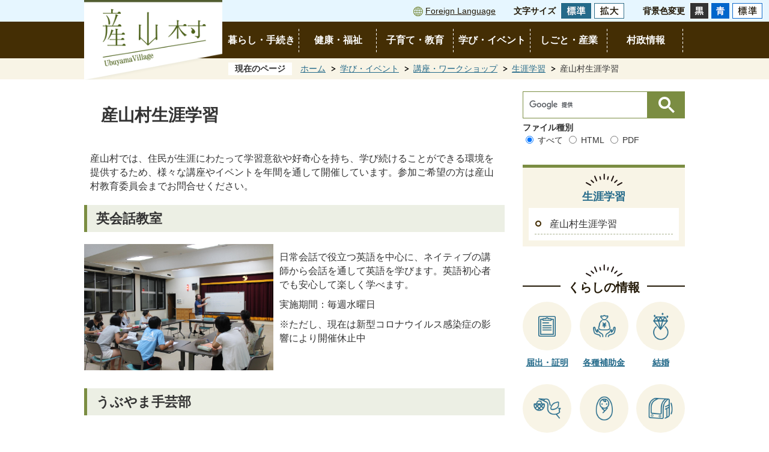

--- FILE ---
content_type: text/html
request_url: https://www.ubuyama-v.jp/manabi_event/koza_workshop/syougaikyouiku/1209.html
body_size: 47094
content:
<!DOCTYPE HTML>
<html lang="ja">
<head>
  <meta charset="utf-8">
                                                                                              

        <meta name="keywords" content="">
<meta name="description" content="">    <meta property="og:title" content="産山村生涯学習|産山村">
<meta property="og:type" content="article">
<meta property="og:url" content="https://www.ubuyama-v.jp/manabi_event/koza_workshop/syougaikyouiku/1209.html">
  <meta property="og:image" content="http://www.ubuyama-v.jp/material/images/group/1/Englishlesson.JPG" />
  <meta property="og:description" content="              産山村では、住民が生涯にわたって学習意欲や好奇心を持ち、学び続けることができる環境を提供するため、様々な講座やイベントを年間を通して開催しています。参加ご希望の方は産山村教育委員会までお問合せください。            " />  <meta name="viewport" content="width=750, user-scalable=yes">      <meta name="nsls:timestamp" content="Fri, 24 Feb 2023 01:43:44 GMT">            <title>産山村生涯学習／産山村</title>                          <link rel="canonical" href="https://www.ubuyama-v.jp/soshikikarasagasu/kyoikuiinkai/communitylearning/754.html">        
                            <link rel="icon" href="//www.ubuyama-v.jp/favicon.ico">
        <link rel="apple-touch-icon" href="//www.ubuyama-v.jp/theme/base/img_common/smartphone.png">
                                                  <link href="//www.ubuyama-v.jp/theme/base/css/sub.css" rel="stylesheet" type="text/css" class="sp-style">              

                      
            
                                                        <script src="//www.ubuyama-v.jp/theme/base/js/jquery.js"></script>
                              <script src="//www.ubuyama-v.jp/theme/base/js/jquery_cookie.js"></script>
                              <script src="//www.ubuyama-v.jp/theme/base/js/jquery-ui.min.js"></script>
                              <script src="//www.ubuyama-v.jp/theme/base/js/common_lib.js"></script>
                              <script src="//www.ubuyama-v.jp/theme/base/js/jquery.easing.1.3.js"></script>
                              <script src="//www.ubuyama-v.jp/theme/base/js/jquery.bxslider.js"></script>
                              <script src="//www.ubuyama-v.jp/theme/base/js/jquery_dropmenu.js"></script>
                                                          <script src="//www.ubuyama-v.jp/theme/base/js/common.js"></script>
<script src="//www.ubuyama-v.jp/theme/base/js/mutual_switching/mutual_switching.js"></script>
                                              <script src='//www.google.com/jsapi'></script>
                                          <script src="//www.ubuyama-v.jp/theme/base/js/sub.js"></script>
                          

              
                  
  <!--[if lt IE 9]>
  <script src="//www.ubuyama-v.jp/theme/base/js/html5shiv-printshiv.min.js"></script>
  <script src="//www.ubuyama-v.jp/theme/base/js/css3-mediaqueries.js"></script>
  <![endif]-->

  <script>
    var cms_api_token="eyJ0eXAiOiJKV1QiLCJhbGciOiJIUzI1NiJ9.eyJjdXN0b21lcl9jb2RlIjoiMjExMjY4Iiwic2VydmljZV9uYW1lIjoiU01BUlQgQ01TIn0.NVjOr0JOKRVlpPhXUUKnWKfuh1oQIdUwG4MzX4CEnos";
    var cms_api_domain="api4th.smart-lgov.jp";
    var cms_api_site="";
    var cms_app_version="";
    var cms_app_id="";
    var site_domain = "https://www.ubuyama-v.jp";
    var theme_name = "base";
    var cms_recruit_no = "0";
    var cms_recruit_history_no = "0";
    var cms_recruit_search_item = '[]';
    var is_smartphone = false;  </script>

  
  


</head>
<body>
            
              
                
  
  
  <p id="smartphone" class="jqs-go-to-sp" style="display: none;">
  <a href="https://www.ubuyama-v.jp/manabi_event/koza_workshop/syougaikyouiku/1209.html" class="jqs-go-to-sp">
    <span class="wrap">
      <span class="txt">スマートフォン版を表示</span>
      <span class="ico"></span>
    </span>
  </a>
</p>
  



  <div id="wrapper">
    <div id="wrapper-in">
      <div id="wrapper-in2">

        <div id="header-print">
          <header id="header" class="view-pc">

                          <p class="to-container"><a href="#container">本文へ</a></p>
<div class="header-subnav-area">
    <p id="header-logo-2nd">
    <a href="http://www.ubuyama-v.jp/index.html">
      <img src="//www.ubuyama-v.jp/theme/base/img_common/pc_header_logo.png" alt="産山村 Ubuyama Village">
    </a>
  </p>
    <div class="box">
    <ul class="list">
      <li lang="en"><a href="http://www.ubuyama-v.jp/foreignlanguage.html">Foreign Language</a></li>
    </ul>
    <dl class="header-size">
      <dt class="title"><span>文字サイズ</span></dt>
      <dd class="item">
        <button class="scsize normal">
          <img src="//www.ubuyama-v.jp/theme/base/img_common/headersize_normal_on.png" alt="標準（初期状態）" class="normal-on">
          <img src="//www.ubuyama-v.jp/theme/base/img_common/headersize_normal_off.png" alt="標準に戻す" class="normal-off hide">
        </button>
      </dd>
      <dd class="item2">
        <button class="scsize up">
          <img src="//www.ubuyama-v.jp/theme/base/img_common/headersize_big_off.png" alt="拡大する" class="big-off">
          <img src="//www.ubuyama-v.jp/theme/base/img_common/headersize_big_on.png" alt="拡大（最大状態）" class="big-on hide">
        </button>
      </dd>
    </dl>
    <dl class="header-color">
      <dt class="title"><span>背景色変更</span></dt>
      <dd class="item">
        <a href="#" class="sccolor" data-bgcolor="color_black">
          <img src="//www.ubuyama-v.jp/theme/base/img_common/headercolor_black.png" alt="背景色を黒色にする">
        </a>
      </dd>
      <dd class="item2">
        <a href="#" class="sccolor" data-bgcolor="color_blue">
          <img src="//www.ubuyama-v.jp/theme/base/img_common/headercolor_blue.png" alt="背景色を青色にする">
        </a>
      </dd>
      <dd class="item3">
        <a href="#" class="sccolor" data-bgcolor="color_normal">
          <img src="//www.ubuyama-v.jp/theme/base/img_common/headercolor_normal.png" alt="背景色を元に戻す">
        </a>
      </dd>
    </dl>
  </div>
</div>            
            <nav id="sub-header-nav" class="g-nav">

                              <script>
$(function() {
  $('.headerNaviDynBlock').each(function() {
    var block = $(this);
    var list = block.find('.headerNaviDynList');
    block.css('display', 'none');

    var url = block.attr('url');
    if (!url) {
      url = block.attr('data-url');
      if (!url) {
        return;
      }
    }

    $.getJSON(url, function(json) {
      var templateOrig = block.find('.headerNaviPageTemplate');
      if (templateOrig.length == 0) {
        return;
      }
      var template = templateOrig.clone().removeClass('headerNaviPageTemplate').addClass('pageEntity').css('display', '');
      block.find('.pageEntity').remove();
      var count = 0;
      for (var j=0; j<json.length; j++) {
        var item = json[j];
        if (item.is_category_index && item.child_pages_count == 0) {
          continue;
        }
        var entity = template.clone();
        entity.find('.pageLink').attr('href', item.url).text(item.page_name);
        entity.find('.pageDescription').text(item.description);
        list.append(entity);
        count++;
      }
      if (count > 0) {
        block.css('display', '');
      }
      templateOrig.remove();
    });
  });
});
</script>

<div class="in">
  <ul class="list">
    <li class="nav nav1">
      <a href="http://www.ubuyama-v.jp/kurashi_tetsuzuki/index.html">暮らし・手続き</a>
            <div class="headerNaviDynBlock" data-url="//www.ubuyama-v.jp/kurashi_tetsuzuki/index.tree.json">
        <div class="dropmenu">
          <div class="dropmenu-in">
            <ul class="list2 headerNaviDynList">
              <li class="headerNaviPageTemplate"><a class="pageLink"></a></li>
            </ul>
          </div>
        </div>
      </div>
          </li>
    <li class="nav nav2">
      <a href="http://www.ubuyama-v.jp/kenko_fukushi/index.html">健康・福祉</a>
            <div class="headerNaviDynBlock" data-url="//www.ubuyama-v.jp/kenko_fukushi/index.tree.json">
        <div class="dropmenu">
          <div class="dropmenu-in">
            <ul class="list2 headerNaviDynList">
              <li class="headerNaviPageTemplate"><a class="pageLink"></a></li>
            </ul>
          </div>
        </div>
      </div>
          </li>
    <li class="nav nav3">
      <a href="http://www.ubuyama-v.jp/kosodate_kyoiku/index.html">子育て・教育</a>
            <div class="headerNaviDynBlock" data-url="//www.ubuyama-v.jp/kosodate_kyoiku/index.tree.json">
        <div class="dropmenu">
          <div class="dropmenu-in">
            <ul class="list2 headerNaviDynList">
              <li class="headerNaviPageTemplate"><a class="pageLink"></a></li>
            </ul>
          </div>
        </div>
      </div>
          </li>
    <li class="nav nav4">
      <a href="http://www.ubuyama-v.jp/manabi_event/index.html">学び・イベント</a>
            <div class="headerNaviDynBlock" data-url="//www.ubuyama-v.jp/manabi_event/index.tree.json">
        <div class="dropmenu">
          <div class="dropmenu-in">
            <ul class="list2 headerNaviDynList">
              <li class="headerNaviPageTemplate"><a class="pageLink"></a></li>
            </ul>
          </div>
        </div>
      </div>
          </li>
    <li class="nav nav5">
      <a href="http://www.ubuyama-v.jp/shigoto_sangyo/index.html">しごと・産業</a>
            <div class="headerNaviDynBlock" data-url="//www.ubuyama-v.jp/shigoto_sangyo/index.tree.json">
        <div class="dropmenu">
          <div class="dropmenu-in">
            <ul class="list2 headerNaviDynList">
              <li class="headerNaviPageTemplate"><a class="pageLink"></a></li>
            </ul>
          </div>
        </div>
      </div>
          </li>
    <li class="nav nav6">
      <a href="http://www.ubuyama-v.jp/sonseijoho/index.html">村政情報</a>
            <div class="headerNaviDynBlock" data-url="//www.ubuyama-v.jp/sonseijoho/index.tree.json">
        <div class="dropmenu">
          <div class="dropmenu-in">
            <ul class="list2 headerNaviDynList">
              <li class="headerNaviPageTemplate"><a class="pageLink"></a></li>
            </ul>
          </div>
        </div>
      </div>
          </li>
  </ul>
</div>              
            </nav>

          </header>

                      <header id="sp-header" class="view-sp">
  <div class="box">
    <p id="sp-header-logo">
      <a href="http://www.ubuyama-v.jp/index.html">
        <img src="//www.ubuyama-v.jp/theme/base/img_common/sp_header_logo.png" alt="産山村 Ubuyama Village">
      </a>
    </p>
    <nav id="sp-header-nav">
      <div class="menu-btn-area">
        <ul class="menu-btn">
          <li class="menu-btn-menu">
            <a href="#">
              <img src="//www.ubuyama-v.jp/theme/base/img_common/menu_btn_menu.png" alt="メニューを開く">
            </a>
          </li>
        </ul>
      </div>
    </nav>
  </div>
  
              <div class="modal-menu-bg"></div>
<div class="modal-menu">
  <p class="menu-btn-close">
    <a href="#">
      <img src="//www.ubuyama-v.jp/theme/base/img_common/menu_btn_close.png" alt="メニューを閉じる">
    </a>
  </p>
  <div class="in">
    <div class="box">
      <h2 class="title">暮らし・手続き</h2>
              <div class="headerNaviDynBlock" data-url="//www.ubuyama-v.jp/kurashi_tetsuzuki/index.tree.json">
          <ul class="list headerNaviDynList">
            <li class="headerNaviPageTemplate"><a class="pageLink"></a></li>
          </ul>
        </div>
          </div>
    <div class="box">
      <h2 class="title">健康・福祉</h2>
              <div class="headerNaviDynBlock" data-url="//www.ubuyama-v.jp/kenko_fukushi/index.tree.json">
          <ul class="list headerNaviDynList">
            <li class="headerNaviPageTemplate"><a class="pageLink"></a></li>
          </ul>
        </div>
          </div>
    <div class="box">
      <h2 class="title">子育て・教育</h2>
              <div class="headerNaviDynBlock" data-url="//www.ubuyama-v.jp/kosodate_kyoiku/index.tree.json">
          <ul class="list headerNaviDynList">
            <li class="headerNaviPageTemplate"><a class="pageLink"></a></li>
          </ul>
        </div>
          </div>
    <div class="box">
      <h2 class="title">学び・イベント</h2>
              <div class="headerNaviDynBlock" data-url="//www.ubuyama-v.jp/manabi_event/index.tree.json">
          <ul class="list headerNaviDynList">
            <li class="headerNaviPageTemplate"><a class="pageLink"></a></li>
          </ul>
        </div>
          </div>
    <div class="box">
      <h2 class="title">仕事・産業</h2>
              <div class="headerNaviDynBlock" data-url="//www.ubuyama-v.jp/shigoto_sangyo/index.tree.json">
          <ul class="list headerNaviDynList">
            <li class="headerNaviPageTemplate"><a class="pageLink"></a></li>
          </ul>
        </div>
          </div>
    <div class="box">
      <h2 class="title">村政情報</h2>
              <div class="headerNaviDynBlock" data-url="//www.ubuyama-v.jp/sonseijoho/index.tree.json">
          <ul class="list headerNaviDynList">
            <li class="headerNaviPageTemplate"><a class="pageLink"></a></li>
          </ul>
        </div>
          </div>
    <div class="support-block">
      <ul class="support-list">
        <li class="header-size">
          <dl class="header-size-in">
            <dt class="header-size-title"><span>文字サイズ</span></dt>
            <dd class="header-size-item">
              <button class="scsize normal">
                <img src="//www.ubuyama-v.jp/theme/base/img_common/headersize_normal_on.png" alt="標準（初期状態）" class="normal-on">
                <img src="//www.ubuyama-v.jp/theme/base/img_common/headersize_normal_off.png" alt="標準に戻す" class="normal-off hide">
              </button>
            </dd>
            <dd class="header-size-item2">
              <button class="scsize up">
                <img src="//www.ubuyama-v.jp/theme/base/img_common/headersize_big_off.png" alt="拡大する" class="big-off">
                <img src="//www.ubuyama-v.jp/theme/base/img_common/headersize_big_on.png" alt="拡大（最大状態）" class="big-on hide">
              </button>
            </dd>
          </dl>
        </li>
        <li class="header-color">
          <dl class="header-color-in">
            <dt class="header-color-title"><span>背景色変更</span></dt>
            <dd class="header-color-item">
              <a href="#" class="sccolor" data-bgcolor="color_black">
                <img src="//www.ubuyama-v.jp/theme/base/img_common/headercolor_black.png" alt="背景色を黒色にする">
              </a>
            </dd>
            <dd class="header-color-item2">
              <a href="#" class="sccolor" data-bgcolor="color_blue">
                <img src="//www.ubuyama-v.jp/theme/base/img_common/headercolor_blue.png" alt="背景色を青色にする">
              </a>
            </dd>
            <dd class="header-color-item3">
              <a href="#" class="sccolor" data-bgcolor="color_normal">
                <img src="//www.ubuyama-v.jp/theme/base/img_common/headercolor_normal.png" alt="背景色を白色にする">
              </a>
            </dd>
          </dl>
        </li>
        <li class="header-language" lang="en">
          <a href="http://www.ubuyama-v.jp/foreignlanguage.html">
            <img src="//www.ubuyama-v.jp/theme/base/img_common/btn_language.png" alt="Foreign Language">
          </a>
        </li>
      </ul>
    </div>
    <p class="gotopc jqs-go-to-pc">
      <a href="https://www.ubuyama-v.jp/manabi_event/koza_workshop/syougaikyouiku/1209.html" class="jqs-go-to-pc">
        <img src="//www.ubuyama-v.jp/theme/base/img_common/btn_pcsite.png" alt="PCサイトを見る">
      </a>
    </p>
    <p class="modal-menu-close">
      <span><img src="//www.ubuyama-v.jp/theme/base/img_common/btn_close.png" alt="閉じる"></span>
    </p>
  </div>
</div>      
</header>          
        </div>

        <div class="pankuzu-wrapper">
          <dl id="pankuzu" class="clearfix view-pc">
            <dt class="title">現在のページ</dt>
            <dd class="in">
              

<ul class="list">
              <li><a href="http://www.ubuyama-v.jp/index.html">ホーム</a></li>
                  <li class="icon"><a href="http://www.ubuyama-v.jp/manabi_event/index.html">学び・イベント</a></li>
                  <li class="icon"><a href="http://www.ubuyama-v.jp/manabi_event/koza_workshop/index.html">講座・ワークショップ</a></li>
                  <li class="icon"><a href="https://www.ubuyama-v.jp/manabi_event/koza_workshop/syougaikyouiku/index.html">生涯学習</a></li>
            <li class="icon"><span>産山村生涯学習</span></li>
  </ul>
            </dd>
          </dl>
        </div>

        <section id="container">
          <div id="container-in" class="clearfix">

            <article id="contents" role="main">

                                
      <h1 class="title"><span class="bg"><span class="bg2">産山村生涯学習</span></span></h1>
                  
              <div id="social-update-area">
                                                                                                                                              </div>

              <div id="contents-in">      
        
        
                <div class="free-layout-area">
          <div>
            
            
            
            
            <div class="wysiwyg">
              <p>産山村では、住民が生涯にわたって学習意欲や好奇心を持ち、学び続けることができる環境を提供するため、様々な講座やイベントを年間を通して開催しています。参加ご希望の方は産山村教育委員会までお問合せください。</p>
            </div>
          
          
          
          
          

            
            
            
            
            <h2><span class="bg"><span class="bg2"><span class="bg3">英会話教室</span></span></span></h2>
          
          
          
          
          

            <div class="cmstag layout1 img-text" style="" id="ui-id-2">
                  <div class="image left-col" style="z-index: auto;"><img alt="産山村集落センターにて英会話を学ぶ住民たち" src="//www.ubuyama-v.jp/material/images/group/1/Englishlesson.JPG"></div>
                

                  <div class="textAreaHtml wysiwyg" style="z-index: auto;">
                    <p>日常会話で役立つ英語を中心に、ネイティブの講師から会話を通して英語を学びます。英語初心者でも安心して楽しく学べます。</p>

<p>実施期間：毎週水曜日</p>

<p>※ただし、現在は新型コロナウイルス感染症の影響により開催休止中<br />
<br />
&nbsp;</p>
                  </div>
                

                  <div class="staticHtml" style="clear: both">
                    <div class="errors"></div>
                  </div>
                
</div>
          

            
            
            
            
            <h2><span class="bg"><span class="bg2"><span class="bg3">うぶやま手芸部</span></span></span></h2>
          
          
          
          
          

            
            
            
            
            <div class="wysiwyg">
              <p><br />
毛糸やモール、端切れなど自宅にあったり手頃に買える素材を使い、手作りのニットやアクセサリーなどを製作します。また、クリスマスやバレンタインなど、季節のイベントに応じた作品も製作します。</p>

<p>実施期間：11月～2月 月2回</p>

<p>※ただし、現在は新型コロナウイルス感染症の影響により開催休止中<br />
&nbsp;</p>
            </div>
          
          
          
          
          

            <div class="cmstag layout3 col-area" style="">
                  <div class="image left-col" style="z-index: auto;"><img alt="集落センターにてクリスマスリースをつくるうぶやま手芸部のみなさん" src="//www.ubuyama-v.jp/material/images/group/1/handmade.JPG">
                    <p><br />
&nbsp;</p>
                  </div>
                

                  <div class="image right-col" style="z-index: auto;"><img alt="うぶやま手芸部が作成したクリスマスリース" src="//www.ubuyama-v.jp/material/images/group/1/xmasitems.JPG"></div>
                

                  <div class="staticHtml" style="clear: both">
                    <div class="errors"></div>
                  </div>
                
</div>
          

            
            
            
            
            <h2><span class="bg"><span class="bg2"><span class="bg3">映写会（やまんうらシネマ）</span></span></span></h2>
          
          
          
          
          

            
            
            
            
            <div class="wysiwyg">
              <p><br />
村内の地区公民館やグラウンドを活用し、大迫力の特大スクリーン（500インチ）や音響を使い、村民に向けて様々なジャンルの映画を上映しています。</p>

<p>実施期間：毎月1回程度</p>

<p>※ただし、現在は、新型コロナウイルス感染症状況等を鑑み、状況に応じて開催を企画<br />
<br />
&nbsp;</p>
            </div>
          
          
          
          
          

            
            
            
            
            <h3><span class="bg"><span class="bg2"><span class="bg3">これまでの上映映画</span></span></span></h3>
          
          
          
          
          

            
            
            
            
            <div class="wysiwyg">
              <p><br />
令和2年度<br />
<br />
<a href="https://paramount.jp/bumblebeemovie/" class="icon2">トランスフォーマー・バンブルビー</a><br />
ホームカミング<br />
<a href="http://life-is-fruity.com/" class="icon2">人生フルーツ</a><br />
<a href="http://www.peterrabbit-japan.com/" class="icon2">ピーターラビット</a><br />
<a href="https://kiroku-bito.com/tanedare/" class="icon2">タネは誰のものか</a><br />
&nbsp;</p>

<p>令和元年度<br />
<br />
アラジン新たなる冒険<br />
東京キッド<br />
<a href="http://okujirasama.com/" class="icon2">おクジラさま</a><br />
<a href="http://unitedpeople.jp/littleland/" class="icon2">ハッピーリトルアイランド</a><br />
忍たま乱太郎<br />
<a href="https://www.shochiku.co.jp/cinema/database/02815/" class="icon2">東京物語</a><br />
<a href="http://unitedpeople.jp/h/" class="icon2">デイビットとギリアン</a><br />
<a href="http://www.bokemasu.com/" class="icon2">ボケますから、よろしくお願いいたします</a><br />
<a href="http://www.beautiful-i.tv/" class="icon2">ビューティフルアイランズ</a><br />
<a href="https://bd-dvd.sonypictures.jp/spiderman-movie/" class="icon2">スパイダーマンホームカミング</a><br />
<a href="https://unitedpeople.jp/seed/about" class="icon2">SEED生命の糧</a><br />
&nbsp;</p>
            </div>
          
          
          
          
          

            <div class="cmstag layout3 col-area" style="">
                  <div class="image left-col" style="z-index: auto;"><img alt="集落センターでの映写会の様子" src="//www.ubuyama-v.jp/material/images/group/1/movie.JPG">
                    <p style="text-align: center;">集落センターでの映写会</p>
                  </div>
                

                  <div class="image right-col" style="z-index: auto;"><img alt="山鹿グラウンドでのドライブインシアターの様子" src="//www.ubuyama-v.jp/material/images/group/1/movie2.JPG">
                    <p style="text-align: center;">山鹿グラウンドでのドライブインシアター<br />
&nbsp;</p>
                  </div>
                

                  <div class="staticHtml" style="clear: both">
                    <div class="errors"></div>
                  </div>
                
</div>
          

            
            
            <h2><span class="bg"><span class="bg2"><span class="bg3">天文台案内</span></span></span></h2>
          
          
          

            <div class="cmstag layout2 img-text" style="">
                  <div class="image right-col" style="z-index: auto;"><img alt="ファームヴィレッジにあるうぶやま天文台" src="//www.ubuyama-v.jp/material/images/group/1/Observatory.jpg">
                    <p>&nbsp;</p>

<p>&nbsp;</p>
                  </div>
                

                  <div class="textAreaHtml wysiwyg" style="z-index: auto;">
                    <p><br />
うぶやま天文台にて、村天文台指導員による産山村の星空案内を行っています。<br />
&nbsp;</p>

<p>※詳細については<a href="https://www.ubuyama-v.jp/manabi_event/ubuyamatemmondai/954.html" class="icon2">うぶやま天文台ページ</a>を参照</p>
                  </div>
                

                  <div class="staticHtml" style="clear: both">
                    <div class="errors"></div>
                  </div>
                
</div>
          
</div>
        </div>
        
        


            
              
                                                                  <!-- 「お問い合わせ先」 -->
                                                        
      <div class="toiawase">
      <div class="toiawase-in">
        <h2 class="title"><span class="bg"><span class="bg2">この記事に関するお問い合わせ先</span></span></h2>
        <div class="in">
          <div class="name"><p>教育委員会<br>電話番号：0967-25-2214<br><a href="https://www.ubuyama-v.jp/cgi-bin/inquiry.php/1?page_no=1209">お問い合わせフォーム</a><br></p></div>
        </div>
      </div>
    </div>
                    
                     <!-- pdfダウンロード -->

                  
  


                  
                
              <!-- //#contents-in  -->
              </div>
            <!-- //#contents  -->
            </article>

                                                                                                        
              
                <nav id="side-nav">
        <div class="side-nav-search js-customSearch">
                                




                          
                
                  
                  
                                      <div class="gcse-searchbox-only" data-resultsurl="//www.ubuyama-v.jp/result.html" data-enableAutoComplete="true"></div>
  
                                  <dl data-id="type-list" class="type-list">
  <dt class="list-title">ファイル種別</dt>
  <dd>
    <input type="radio" name="type-item1" id="all" value="all" checked>
    <label for="all"><span>すべて</span></label>
  </dd>
  <dd>
    <input type="radio" name="type-item1" id="html" value="html">
    <label for="html"><span>HTML</span></label>
  </dd>
  <dd>
    <input type="radio" name="type-item1" id="pdf" value="pdf">
    <label for="pdf"><span>PDF</span></label>
  </dd>
</dl>                  </div>
    <section class="side-nav-list">
            
    <script>
  function cmsDynDateFormat(date, format) {
    var jpWeek = ['日', '月', '火', '水', '木', '金', '土'];
    return format.replace('%Y', date.getFullYear()).replace('%m', ('0' + (date.getMonth() + 1)).slice(-2)).replace('%d', ('0' + date.getDate()).slice(-2)).replace('%a', jpWeek[date.getDay()])
        .replace('%H', ('0' + date.getHours()).slice(-2)).replace('%M', ('0' + date.getMinutes()).slice(-2)).replace('%S', ('0' + date.getSeconds()).slice(-2));
  }
  function cmsDynExecuteGetPageList() {
    var outerBlocks = $('.pageListDynBlock');
    outerBlocks.each(function() {
      var block = $(this);
      block.find('.pageListExists').css('display', 'none');
      block.find('.pageListNotExists').css('display', 'none');

      var url = block.attr('data-url');

      var cond = {};

      cond.limit = parseInt(block.attr('data-limit'));
      cond.showIndex = parseInt(block.attr('data-show-index'));
      cond.showMobile = parseInt(block.attr('data-show-mobile'));
      dateBegin = block.attr('data-date-begin');
      dateSpan = block.attr('data-date-span');

      cond.curPageNo = block.attr('data-current-page-no');
      cond.dirClass = block.attr('data-dir-class');
      cond.pageClass = block.attr('data-page-class');

      cond.timeBegin = 0;
      if (dateBegin) {
        cond.timeBegin = new Date(dateBegin);
      } else if (dateSpan) {
        cond.timeBegin = Date.now() - dateSpan * 86400000;
      }
      var recentSpan = block.attr('data-recent-span');
      cond.recentBegin = 0;
      if (recentSpan) {
        cond.recentBegin = Date.now() - recentSpan * 86400000;
      }
      cond.dateFormat = block.attr('data-date-format');
      if (!cond.dateFormat) {
        cond.dateFormat = '%Y/%m/%d %H:%M:%S';
      }
      cond.joinGrue = block.attr('data-join-grue');
      if (!cond.joinGrue) {
        cond.joinGrue = ' , ';
      }
      cond.eventDateFormat = block.attr('data-event-date-format');
      if (!cond.eventDateFormat) {
        cond.eventDateFormat = cond.dateFormat;
      }
      cond.eventType = block.attr('data-event-type');
      cond.eventField = block.attr('data-event-field');
      cond.eventArea = block.attr('data-event-area');
      eventDateSpan = block.attr('data-event-date-span');
      cond.eventTimeEnd = 0;
      if (eventDateSpan) {
        cond.eventTimeEnd = Date.now() + eventDateSpan * 86400000;
      }

      // タグ
      cond.tagDisplay = block.attr('data-show-tags');
      cond.tagPosition = block.attr('data-tags-position');
      cond.tagFilterTargets = block.attr('data-tag-filter-targets');

      $.getJSON(url, function(json) {
        cmsDynApplyPageListJson(block, json, cond);
      }).fail(function(jqxhr, textStatus, error) {
        block.css('display', 'none');
      });
    });
  }
  function cmsDynApplyPageListJson(block, json, cond) {
    var now = Date.now();
    var list = block.find('.pageListBlock');
    var template = list.find('.pageEntity:first').clone();
    list.find('.pageEntity').remove();

    var count = 0;

    for (var i = 0; i < json.length; i++) {
      var item = json[i];
      var itemDate = new Date(item.publish_datetime);

      if (!cond.showIndex && item.is_category_index) {
        continue;
      }
      if (!cond.showMobile && item.is_keitai_page) {
        continue;
      }
      if (cond.timeBegin && itemDate.getTime() < cond.timeBegin) {
        continue;
      }

      // タグによる絞込み
      if ('tag' in item && item.tag && cond.tagFilterTargets != null) {
        var filteringNos = (!isNaN(cond.tagFilterTargets)) ? [cond.tagFilterTargets] : cond.tagFilterTargets.split(/,|\s/);
        var isTarget = false;
        item.tag.forEach(function(tagItem, idx) {
          if (filteringNos.indexOf(tagItem.tag_no + "") >= 0) {
            isTarget = true;
          }
        });
        if (!isTarget) {
          continue;
        }
      }

      var entity = template.clone();
      if ('event' in item && item['event']) {
        var pageEvent = item['event'];
        if (cond.eventType && cond.eventType != pageEvent.event_type_name) {
          continue;
        }
        if (cond.eventField && $.inArray(cond.eventField, pageEvent.event_fields) < 0) {
          continue;
        }
        if (cond.eventArea && $.inArray(cond.eventArea, pageEvent.event_area) < 0) {
          continue;
        }

        var eventDateString = '';
        if (cond.eventTimeEnd) {
          if (pageEvent.event_date_type_id == 0) {
            var startDatetime = pageEvent.event_start_datetime ? new Date(pageEvent.event_start_datetime) : false;
            var endDatetime = pageEvent.event_end_datetime ? new Date(pageEvent.event_end_datetime) : false;
            if (startDatetime && endDatetime) {
              if (startDatetime.getTime() > cond.eventTimeEnd || endDatetime.getTime() <= now) {
                continue;
              }
              eventDateString = cmsDynDateFormat(startDatetime, cond.eventDateFormat) + '～' + cmsDynDateFormat(endDatetime, cond.eventDateFormat);
            } else if (startDatetime) {
              if (startDatetime.getTime() > cond.eventTimeEnd) {
                continue;
              }
            } else {
              if (endDatetime.getTime() <= now) {
                continue;
              }
              eventDateString = '～' + cmsDynDateFormat(endDatetime, cond.eventDateFormat);
            }
          } else if (pageEvent.event_date_type_id == 1) {
            var filteredDates = $.grep(pageEvent.event_dates, function(value, index) {
              var eventTime1 = new Date(value[0]+'T00:00:00+09:00').getTime();
              var eventTime2 = new Date(value[1]+'T23:59:59+09:00').getTime();
              return (eventTime1 <= cond.eventTimeEnd && eventTime2 >= now);
            });
            if (filteredDates.length == 0) {
              continue;
            }
          }
        }
        if (pageEvent.event_place) {
          entity.find('.pageEventPlaceExists').css('display', '');
          entity.find('.pageEventPlace').text(pageEvent.event_place);
        } else {
          entity.find('.pageEventPlaceExists').css('display', 'none');
          entity.find('.pageEventPlace').text('');
        }
        if (pageEvent.event_date_supplement) {
          entity.find('.pageEventDateExists').css('display', '');
          entity.find('.pageEventDate').text(pageEvent.event_date_supplement);
        } else if (eventDateString.length > 0) {
          entity.find('.pageEventDateExists').css('display', '');
          entity.find('.pageEventDate').text(eventDateString);
        } else {
          entity.find('.pageEventDateExists').css('display', 'none');
          entity.find('.pageEventDate').text('');
        }

        if (pageEvent.event_type_name) {
          entity.find('.pageEventTypeExists').css('display', '');
          entity.find('.pageEventType').text(pageEvent.event_type_name);
        } else {
          entity.find('.pageEventTypeExists').css('display', 'none');
          entity.find('.pageEventType').text('');
        }
        if (pageEvent.event_fields && pageEvent.event_fields.length > 0) {
          entity.find('.pageEventFieldsExists').css('display', '');
          entity.find('.pageEventFields').text(pageEvent.event_fields.join(cond.joinGrue));
        } else {
          entity.find('.pageEventFieldsExists').css('display', 'none');
          entity.find('.pageEventFields').text('');
        }
        if (pageEvent.event_area && pageEvent.event_area.length > 0) {
          entity.find('.pageEventAreaExists').css('display', '');
          entity.find('.pageEventArea').text(pageEvent.event_area.join(cond.joinGrue));
        } else {
          entity.find('.pageEventAreaExists').css('display', 'none');
          entity.find('.pageEventArea').text('');
        }
        entity.find('.pageEventExists').css('display', '');
      } else {
        entity.find('.pageEventExists').css('display', 'none');
      }

      entity.find('.pageDate').each(function() {
        var dateString = cmsDynDateFormat(itemDate, cond.dateFormat);
        $(this).text(dateString);
      });
      var pageLink = entity.find('a.pageLink');
      if (cond.curPageNo == item.page_no) {
        pageLink.removeAttr('href').removeAttr('page_no').css('display', 'none');
        pageLink.parent().append('<span class="pageNoLink">' + item.page_name + '</span>');
      } else {
        pageLink.attr('page_no', item.page_no).attr('href', item.url).text(item.page_name);
        pageLink.find('.pageNoLink').remove();
      }

      entity.find('.pageDescription').text(item.description);

      if ('thumbnail_image' in item && item.thumbnail_image) {
        entity.find('.pageThumbnail').append($('<img>', {src: item.thumbnail_image, alt: ""}));
      } else {
        entity.find('.pageThumbnail').remove();
      }

      if (cond.recentBegin && itemDate.getTime() >= cond.recentBegin) {
        entity.find('.pageRecent').css('display', '');
      } else {
        entity.find('.pageRecent').css('display', 'none');
      }

      // タグ付与
      if ('tag' in item && item.tag) {
        if (item.tag.length > 0) {
          var DEFINE_CLASS_NAME_WHEN_TAG_TYPE_IMAGE = 'tag-type-image';
          var DEFINE_CLASS_NAME_WHEN_TAG_TYPE_TEXT = 'tag-type-text';
          var DEFINE_CLASS_NAME_WHEN_TAG_POSITION_BEFORE = 'tag-pos-before';
          var DEFINE_CLASS_NAME_WHEN_TAG_POSITION_AFTER = 'tag-pos-after';
          var DEFINE_CLASS_NAME_TAG_BLOCK = 'tags';
          var DEFINE_CLASS_NAME_TAG = 'tag';
          var DEFINE_CLASS_NAME_TAG_INNER = 'tag-bg';

          // タグの表示位置を判定
          var tagPositionClassName = (cond.tagPosition == 1) ? DEFINE_CLASS_NAME_WHEN_TAG_POSITION_BEFORE : DEFINE_CLASS_NAME_WHEN_TAG_POSITION_AFTER;

          // タグ出力の外枠を生成
          var tagListWrapperHtml = $('<span>', {
            class: [DEFINE_CLASS_NAME_TAG_BLOCK, tagPositionClassName].join(' ')
          });

          item.tag.forEach(function(tagItem, idx) {
            // タグの中身を設定
            var tagBody;
            if (tagItem.image_file_name != null && tagItem.image_file_name != "") {
              // 画像
              tagBody = $('<span>', {
                class: DEFINE_CLASS_NAME_TAG + tagItem.tag_no,
              }).append($('<img>', {
                class: [DEFINE_CLASS_NAME_TAG_INNER, DEFINE_CLASS_NAME_WHEN_TAG_TYPE_IMAGE].join(' '),
                src: tagItem.image_url,
                alt: tagItem.tag_name
              }));
            } else {
              // テキスト
              tagBody = $('<span>', {
                class: DEFINE_CLASS_NAME_TAG + tagItem.tag_no,
              }).append($('<span>', {
                class: [DEFINE_CLASS_NAME_TAG_INNER, DEFINE_CLASS_NAME_WHEN_TAG_TYPE_TEXT].join(' '),
                text: tagItem.tag_name
              }));
            }
            tagListWrapperHtml.append(tagBody);
          });

          // 出力
          if (cond.tagDisplay == 1) {
            if (tagPositionClassName === DEFINE_CLASS_NAME_WHEN_TAG_POSITION_BEFORE) {
              entity.find('a.pageLink').before(tagListWrapperHtml);
            } else {
              entity.find('a.pageLink').after(tagListWrapperHtml);
            }
          }
        }
      }

      var removeClasses = [];
      var appendClasses = [];
      if (item.is_category_index) {
        appendClasses = cond.dirClass ? cond.dirClass.split(' ') : [];
        removeClasses = cond.pageClass ? cond.pageClass.split(' ') : [];
      } else {
        removeClasses = cond.dirClass ? cond.dirClass.split(' ') : [];
        appendClasses = cond.pageClass ? cond.pageClass.split(' ') : [];
      }
      $.each(removeClasses, function(idx, val){
        entity.removeClass(val);
      });
      $.each(appendClasses, function(idx, val){
        entity.addClass(val);
      });

      entity.css('display', '');
      list.append(entity);
      count++;
      if (cond.limit && count >= cond.limit) {
        break;
      }
    }
    if (count) {
      block.css('display', '');
      block.find('.pageListExists').css('display', '');
      block.find('.pageListNotExists').css('display', 'none');
    } else {
      block.css('display', '');
      block.find('.pageListExists').css('display', 'none');
      block.find('.pageListNotExists').css('display', '');
    }
  };
</script>

<script>
$(function() {
  cmsDynExecuteGetPageList();
});
</script>


    
  <div class="pageListDynBlock" data-url="//www.ubuyama-v.jp/manabi_event/koza_workshop/syougaikyouiku/index.tree.json"
   data-show-shortcut="1" data-show-index="1"
   data-current-page-no="1209">
    <dl class="pageListExists">
      <dt class="title">
        <span class="bg"><span class="bg2"><a href="//www.ubuyama-v.jp/manabi_event/koza_workshop/syougaikyouiku/index.html">生涯学習</a></span></span>
      </dt>
      <dd class="in">
        <ul class="list clearfix pageListBlock">
          <li class="pageEntity" style="display:none;">
            <a class="pageLink"></a>
          </li>
        </ul>
      </dd>
    </dl>
  </div>
    </section>
    <section class="side-box-living">
      <h2>
        <span>くらしの情報</span>
      </h2>
      <ul>
        <li>
          <a href="http://www.ubuyama-v.jp/kurashinojoho/todokede_shomei/index.html">
            <dl>
              <dt><img src="//www.ubuyama-v.jp/theme/base/img_common/icon_proof.png" alt=""></dt>
              <dd>届出・証明</dd>
            </dl>
          </a>
        </li>
        <li>
          <a href="http://www.ubuyama-v.jp/kurashinojoho/kakushuhozyokin/index.html">
            <dl>
              <dt><img src="//www.ubuyama-v.jp/theme/base/img_common/icon_support.png" alt=""></dt>
              <dd>各種補助金</dd>
            </dl>
          </a>
        </li>
        <li>
          <a href="http://www.ubuyama-v.jp/kurashinojoho/kekkon/index.html">
            <dl>
              <dt><img src="//www.ubuyama-v.jp/theme/base/img_common/icon_marriage.png" alt=""></dt>
              <dd>結婚</dd>
            </dl>
          </a>
        </li>
        <li>
          <a href="http://www.ubuyama-v.jp/kurashinojoho/ninshin_shussan/index.html">
            <dl>
              <dt><img src="//www.ubuyama-v.jp/theme/base/img_common/icon_pregnancy.png" alt=""></dt>
              <dd>妊娠・出産</dd>
            </dl>
          </a>
        </li>
        <li>
          <a href="http://www.ubuyama-v.jp/kurashinojoho/kosodate/index.html">
            <dl>
              <dt><img src="//www.ubuyama-v.jp/theme/base/img_common/icon_child.png" alt=""></dt>
              <dd>子育て</dd>
            </dl>
          </a>
        </li>
        <li>
          <a href="http://www.ubuyama-v.jp/kurashinojoho/kyoiku/index.html">
            <dl>
              <dt><img src="//www.ubuyama-v.jp/theme/base/img_common/icon_education.png" alt=""></dt>
              <dd>教育</dd>
            </dl>
          </a>
        </li>
        <li>
          <a href="http://www.ubuyama-v.jp/kurashinojoho/hikkoshi/index.html">
            <dl>
              <dt><img src="//www.ubuyama-v.jp/theme/base/img_common/icon_moving.png" alt=""></dt>
              <dd>引っ越し</dd>
            </dl>
          </a>
        </li>
        <li>
          <a href="http://www.ubuyama-v.jp/kurashinojoho/hoken_nenkin/index.html">
            <dl>
              <dt><img src="//www.ubuyama-v.jp/theme/base/img_common/icon_pension.png" alt=""></dt>
              <dd>保険・年金</dd>
            </dl>
          </a>
        </li>
        <li>
          <a href="http://www.ubuyama-v.jp/kurashinojoho/kaigo_fukushi/index.html">
            <dl>
              <dt><img src="//www.ubuyama-v.jp/theme/base/img_common/icon_welfare.png" alt=""></dt>
              <dd>介護・福祉</dd>
            </dl>
          </a>
        </li>
        <li>
          <a href="http://www.ubuyama-v.jp/kurashinojoho/okuyami/index.html">
            <dl>
              <dt><img src="//www.ubuyama-v.jp/theme/base/img_common/icon_condolence.png" alt=""></dt>
              <dd>お悔み</dd>
            </dl>
          </a>
        </li>
        <li>
          <a href="http://www.ubuyama-v.jp/kurashinojoho/bosai/index.html">
            <dl>
              <dt><img src="//www.ubuyama-v.jp/theme/base/img_common/icon_prevention.png" alt=""></dt>
              <dd>防災</dd>
            </dl>
          </a>
        </li>
        <li>
          <a href="http://www.ubuyama-v.jp/kurashinojoho/gomi/index.html">
            <dl>
              <dt><img src="//www.ubuyama-v.jp/theme/base/img_common/icon_garbage.png" alt=""></dt>
              <dd>ゴミ</dd>
            </dl>
          </a>
        </li>
      </ul>
    </section>
  
       
  </nav>                  
          <!-- //#container-in  -->
          </div>
        <!-- //#container  -->
        </section>

        <div id="footer-print">
          
                      <footer id="footer">
  <div class="in">
    <div class="box">
      <dl class="box-footer">
        <dt><img src="//www.ubuyama-v.jp/theme/base/img_common/catch_footer.png" alt="神様だってうまれちゃう！？産山村 Ubuyama Village 今日も何かが産まれてる。"></dt>
        <dd>
          <dl>
            <dt>
              <img src="//www.ubuyama-v.jp/theme/base/img_common/logo_footer.png" alt="産山村の村章">
              <span>産山村役場</span>
            </dt>
            <dd>
              <p><span>〒869-2703</span>熊本県阿蘇郡産山村山鹿488番地3</p>
              <ul>
                <li>総務課：0967-25-2211</li>
                <li>企画振興課：25-2211</li>
                <li>健康福祉課：25-2212</li>
                <li>住民課：25-2212</li>
                <li>経済建設課：25-2213</li>
                <li>教育委員会：25-2214</li>
                <li>議会事務局：25-2635</li>
                <li>ファックス：25-2864</li>
              </ul>
              <p class="caution">
                開庁時間 月曜から金曜日の午前8時30分から午後5時15分<br>
                （土日祝日・年末年始を除く）
              </p>
            </dd>
          </dl>
          <ul>
            <li><a href="http://www.ubuyama-v.jp/sitemap.html">サイトマップ</a></li>
            <li><a href="https://www.ubuyama-v.jp/cgi-bin/inquiry.php/1?page_no=1209">お問い合わせはこちら</a></li>
            <li><a href="http://www.ubuyama-v.jp/ubuyamamurahomepage/592.html">アクセシビリティについて</a></li>
          </ul>
        </dd>
      </dl>
    </div>
  </div>
  <p class="copyright" lang="en">Copyright (c) 2021 Ubuyama Village. All Rights Reserved.</p>
  <p id="pagetop-pc"><a href="#wrapper" class="scroll"><img src="//www.ubuyama-v.jp/theme/base/img_common/btn_gototop.png" alt="ページの先頭へ"></a></p>
</footer>                    
        </div>

      <!-- //#wrapper-in2  -->
      </div>
    <!-- //#wrapper-in  -->
    </div>
  <!-- //#wrapper  -->
  </div>

                <script src="//www.ubuyama-v.jp/theme/base/js/external.js"></script>
            </body>
</html>

--- FILE ---
content_type: application/javascript
request_url: https://www.ubuyama-v.jp/theme/base/js/common.js
body_size: 9443
content:
/**
 * 全デザインサイト共通JS
 * @author nagai
 * @version 1.0
 */
$(function(){

  //スムーズスクロール
  $("a[href*='#'].scroll").smoothScroll();

  //ファイルリンクは別窓表示
  //$("a[href*='.*']").fileBlank('*') セレクタで拡張子指定 fileBlankの引数にクラス指定;
  $("a[href*='.pdf']").fileBlank('pdf');
  $("a[href*='.doc']").fileBlank('word');
  $("a[href*='.xls']").fileBlank('excel');

  // ファイルリンクのクリックイベント計測
  $('.file-link-item a').on('click',function(){
    var targetUrl = $(this).attr('href');
    var targetLabel = $(this).text();
    // ga未定義の場合は実行しない
    if(typeof ga == 'function'){
      ga('send', 'event', targetUrl, 'download', targetLabel);
    }
    // gtag未定義の場合は実行しない(GA4)
    if(typeof gtag == 'function'){
      gtag('event', 'sv_file_link_click', {
        'event_category': 'file_download_category',
        'event_label': targetLabel + '：' + targetUrl,
        'value': 1
      });
    }
  });

  //ロールオーバー画像
  $("img[src*='_off.']").rollOver({off:'_off.',on:'_on.'});


  //tableのalign属性削除
  $.fn.tableDeleteAlign();


  // 元のページに戻るリファラーを自動でつける
  $("a[href*=inquiryId]").each(function() {
    var a = $(this);
    var url = a.attr("href");
    var locaUrl = location.pathname;
    a.attr("href", url.replace(/(Init\.do\?inquiryId=[0-9]+)/, '$1&ref=www.xxxx.xxxx.xxxx.jp' + locaUrl) );
  });


  var location_href = location.href;
  var now_site_domain;

  if(location_href.indexOf('http://') != -1 || location_href.indexOf('https://') != -1){
    var replace_site_domain = site_domain + '/';
    var now_site_domain = replace_site_domain.replace( /http:/g , "" ).replace( /https:/g , "" );
  }else{
    now_site_domain = '';
  }

  //文字サイズ変更（標準 or 大きくする）HTML側は以下のように設定
  if ($('.scsize').length) {
    $.fn.styleCatcherUpNormal({btnCls: "scsize",cssID: "scsize",prAry: ['size_default.css', 'size_up.css', 'size_up2.css', 'size_up3.css'],cssPath: now_site_domain + 'theme/base/css/',def: 0});
  }

  //背景色変更
  if ($('.sccolor').length) {
    $.fn.styleCatcher({attr:'data-bgcolor', btnCls:'sccolor', cssID:'sccolor', cssPath:now_site_domain+'theme/base/css/', def:2});
  }

  // ヘッダーナビのドロップメニュ
  if (typeof $.fn.dropMenu != 'undefined') {
    $(".g-nav").dropMenu();
  }

  // 文字サイズ変更監視
  $.fn.fontSizeChange({func:function(){
    //$("#header-nav .list2").eqGroupHeight(3);
    $("#wrapper").show();
  }});


  //モーダル（検索）
  $('.menu-btn-search').lightbox({
    modalBg:$('.modal-search-bg'),
    modal:$('.modal-search'),
    close:$('.modal-menu-close'),
    scrollID:'sWrapper',
    lightSpot:$('.menu-btn-search')
  });

  //モーダル（メニュー）
  $('.menu-btn-menu').lightbox({
    modalBg:$('.modal-menu-bg'),
    modal:$('.modal-menu'),
    close:$('.modal-menu-close, .menu-btn-close'),
    scrollID:'sWrapper',
    lightSpot:$('.menu-btn-menu')
  });

  $('.modal-menu .box').svAccordion({
    classHead:'.title',
    classBody:'.list',
    classToggle:'on'
  });

  // アコーディオン(よくある質問用)
  $('.faq-block').svAccordion({
    classHead:'.title',
    classBody:'.childs',
    classToggle:'on'
  });

  //アコーディオン（分野別で探す）
  $('.joho-tab #tab-6 .in2').svAccordion({
    classHead:'.title',
    classBody:'.links',
    classToggle:'on'
  });

  //スマホプレビューに対応
  $('.no-escape').each(function(){
    $(this).html($(this).text());
  });

  
  // -----------------------------------------------------
  // wysiwygの中にtableがあれば、wrapperクラスを付与する
  // （100%を超えたときにwrapper内でスクロールさせるため）
  // -----------------------------------------------------
  if ($('.wysiwyg table').length){
    $('.wysiwyg table').wrap('<div class="table-wrapper"></div>');
  }

  /**
   IE8,9でXMLHttpRequestの代わりにXDomainRequestを使う
   このセクションは消さないでください。
   */
  if ( window.XDomainRequest ) {
      jQuery.ajaxTransport(function( s ) {
          if ( s.crossDomain && s.async ) {
              if ( s.timeout ) {
                  s.xdrTimeout = s.timeout;
                  delete s.timeout;
              }
              var xdr;
              return {
                  send: function( _, complete ) {
                      function callback( status, statusText, responses, responseHeaders ) {
                          xdr.onload = xdr.onerror = xdr.ontimeout = xdr.onprogress = jQuery.noop;
                          xdr = undefined;
                          complete( status, statusText, responses, responseHeaders );
                      }
                      xdr = new XDomainRequest();
                      xdr.open( s.type, s.url );
                      xdr.onload = function() {
                          callback( 200, "OK", { text: xdr.responseText }, "Content-Type: " + xdr.contentType );
                      };
                      xdr.onerror = function() {
                          callback( 404, "Not Found" );
                      };
                      xdr.onprogress = function() {};
                      if ( s.xdrTimeout ) {
                          xdr.ontimeout = function() {
                              callback( 0, "timeout" );
                          };
                          xdr.timeout = s.xdrTimeout;
                      }
                      xdr.send( ( s.hasContent && s.data ) || null );
                  },
                  abort: function() {
                      if ( xdr ) {
                          xdr.onerror = jQuery.noop();
                          xdr.abort();
                      }
                  }
              };
          }
      });
  }

  //PC・スマホ切り替え（レスポンシブ）
  if( typeof MutualSwitching !== 'undefined') {
    MutualSwitching.config.setPathSettings({
      "/": {
      "pc_width": 1024,
      "sp_width": 750,
      "layout_type": 0
      }
    });
    MutualSwitching.run.ready();
  }
  
  // Googleカスタム検索 - 絞り込み機能追加
  typeFilterSearch('.js-customSearch','/result.html');
    
  /**
   * Googleカスタム検索に絞り込み機能を追加します。
   * @param  {String} element typeFilterSearch()のトリガークラス
   * @param  {String} path 特設サイトなど本体以外のパスの場合に指定
   */
  function typeFilterSearch(element, path){
    var typeList = $('[data-id="type-list"]');
    if(typeList.length <= 0) {
      return; //ファイルタイプ選択が存在しない場合は実行しない（通常のGoogleカスタム検索が実行される）
    }
    var orgUrl = site_domain + path; //検索結果ページURL
    var fileTypeEl = 'input[name^="type-item"]:checked'; //ファイルタイプ要素
    var inputEl = 'input[name="search"]'; //ファイルタイプ要素
    var fileType, keyword = '';
    
    $(window).on('load', function() {
      //キーワードにfiletypeが含まれている場合は削除
      keyword = $(inputEl).val();
      var keywords = keyword.split(/\s+/);
      for(var i=0; i<keywords.length; i++) {
        if(keywords[i].match(/filetype/)) {
          //該当のfiletypeをチェックする
          var arr = keywords[i].split(':');
          var type = arr[arr.length - 1];
          var el = 'input[value="' + type + '"]';
          $(el).attr('checked', 'checked');
          //削除
          keywords.splice(i,1);
        }
      }
      keyword = keywords.join(' ');
      $(element).find(inputEl).val(keyword);
      
      // Enterキー押下時対応
      $('input.gsc-input').on('keydown', function(e) {
        if(e.keyCode === 13) {
          fileType = $(this).closest(element).find(fileTypeEl).val();
          if(fileType === 'all' || fileType == null) {
            return; //ファイルタイプ未選択の場合は実行しない（通常のGoogleカスタム検索が実行される）
          }
          keyword = $(this).closest(element).find(inputEl).val();
          $(this).val(keyword + ' filetype:' + fileType);
        }
      })
    })
    
    //検索ボタンクリック時対応
    $(element).on('click', 'button.gsc-search-button', function() {
      fileType = $(this).closest(element).find(fileTypeEl).val();
      if (fileType === 'all' || fileType == null) {
        return; //ファイルタイプ未選択の場合は実行しない（通常のGoogleカスタム検索が実行される）
      }
      keyword = $(this).closest(element).find(inputEl).val(); //検索キーワード
      var createdParam = createParams();
      var resultUrl = orgUrl + createdParam;
      // ページ遷移
      window.location.href = resultUrl;
    })
     
    //クエリパラメータ生成
    function createParams() {
      var param = '?q=' + keyword;
      if(fileType !== 'all') {
        param = param + '+filetype:' + fileType;
      }
      return param;
    }
  }

});

--- FILE ---
content_type: application/javascript
request_url: https://www.ubuyama-v.jp/theme/base/js/mutual_switching/mutual_switching.js
body_size: 20398
content:
'use strict';
var MutualSwitching = MutualSwitching || {
  config: {},
  util: {},
  run: {}
};

//==============================================================================
// 設定に関するモジュール
//==============================================================================
MutualSwitching.config = (function () {
  /**
   * 設定値
   * @type {Object}
   */
  var config = {};

  /**
   * PC用ビューポート幅
   * @type {Number}
   */
  config.viewPortWidthPc = 0;

  /**
   * スマホ用ビューポート幅
   * @type {Number}
   */
  config.viewPortWidthSp = 0;

  /**
   * ページのレイアウトタイプ
   * @type {Number}
   *       0: レスポンシブ
   *       1: PC/SP個別デザイン
   *       2: フレキシブル（リキッド + レスポンシブ）
   */
  config.layoutType = 0;

  /**
   * パス別設定
   * @type {Object}
   */
  config.pathSettings = {};

  /**
   * PC用CSSファイル名
   * @type {String}
   */
  config.pcCssName = 'theme/base/css/top.css';

  /**
   * スマホ用CSSファイル名
   * @type {String}
   */
  config.spCssName = 'theme/base/css/sp_top.css';

  /**
   * スマホ用専用ページの有無
   * @type {Boolean}
   */
  config.existsSpPage = false;

  /**
   * プレビューページでの参照であるか
   * @type {Boolean}
   */
  config.isPreview = false;

  /**
   * [viewPcBySp description]
   * @type {Boolean}
   */
  config.viewPcBySp = false;

  /**
   * タブレット端末の初期表示をSP表示にするか
   * @type {Boolean}
   */
  config.viewSpByTb = false;

  return {
    /**
     * レイアウトタイプ指定
     * @public
     * @return モジュール(※メソッドチェーン用)
     */
    setLyaoutType: function (type) {
      config.layoutType = type;
      return MutualSwitching.config;
    },
    /**
     * レスポンシブレイアウトであることを定義する
     * @public
     * @return モジュール(※メソッドチェーン用)
     */
    setLayoutIsResponsive: function () {
      config.layoutType = 0;
      return MutualSwitching.config;
    },
    /**
     * 個別(デバイス別)レイアウトであることを定義する
     * @public
     * @return モジュール(※メソッドチェーン用)
     */
    setLayoutIsIndividual: function () {
      config.layoutType = 1;
      return MutualSwitching.config;
    },
    /**
     * フレキシブル(リキッド + レスポンシブ)レイアウトであることを定義する
     * @public
     * @return モジュール(※メソッドチェーン用)
     */
    setLayoutIsFlexible: function () {
      config.layoutType = 2;
      return MutualSwitching.config;
    },
    /**
     * 個別設定をもつパスを登録する
     * @public
     * @param {Object} pathSetting JSON形式
     * @return モジュール(※メソッドチェーン用)
     */
    setPathSettings: function (pathSetting) {
      config.pathSettings = pathSetting;
      return MutualSwitching.config;
    },
    /**
     * PC用ビューポートの幅を設定する
     * @public
     * @param {Int} width 幅
     * @return モジュール(※メソッドチェーン用)
     */
    setViewPortWIdthPc: function (width) {
      config.viewPortWidthPc = width;
      return MutualSwitching.config;
    },
    /**
     * スマホ用ビューポートの幅を設定する
     * @public
     * @param {Int} width 幅
     * @return モジュール(※メソッドチェーン用)
     */
    setViewPortWIdthSp: function (width) {
      config.viewPortWidthSp = width;
      return MutualSwitching.config;
    },
    /**
     * [setViewPcBySp description]
     * @return モジュール(※メソッドチェーン用)
     */
    setViewPcBySp: function () {
      config.viewPcBySp = true;
      return MutualSwitching.config;
    },
    /**
     * タブレット端末の初期表示をSP表示にする
     * @param {Boolean} bool true: SP表示, false: PC表示
     * @return モジュール(※メソッドチェーン用)
     */
    setViewSpByTb: function (bool) {
      config.viewSpByTb = bool;
      return MutualSwitching.config;
    },
    /**
     * スマホ用ページが存在を認識させる設定
     * @param {Boolean} existsFlag true: 存在する, false: 存在しない
     * @return モジュール(※メソッドチェーン用)
     */
    setExistsSpPage: function (existsFlag) {
      config.existsSpPage = existsFlag;
      return MutualSwitching.config;
    },
    /**
     * プレビュー画面かどうかを判断する設定
     * @param {Boolean} isPreview true: プレビュー, false: その他
     * @return モジュール(※メソッドチェーン用)
     */
    setPreviewMode: function (isPreview) {
      config.isPreview = isPreview;
      return MutualSwitching.config;
    },
    /**
     * レスポンシブレイアウトであるか
     * @public
     * @return {Boolean} true: レスポンシブレイアウト, false: その他
     */
    isResponsiveLayout: function () {
      return config.layoutType === 0;
    },
    /**
     * 個別レイアウトであるか
     * @public
     * @return {Boolean} true: 個別レイアウト, false: その他
     */
    isIndividualLayout: function () {
      return config.layoutType === 1;
    },
    /**
     * フレキシブルレイアウトであるか
     * @public
     * @return {Boolean} true: フレキシブルレイアウト, false: その他
     */
    isFlexibleLayout: function () {
      return config.layoutType === 2;
    },
    /**
     * PC用ビューポートの幅を取得
     * @public
     * @return {Int} 幅
     */
    getViewPortWidthPc: function () {
      return config.viewPortWidthPc;
    },
    /**
     * スマホ用ビューポートの幅を取得
     * @public
     * @return {Int} 幅
     */
    getViewPortWidthSp: function () {
      return config.viewPortWidthSp;
    },
    /**
     * PCレイアウト時のビューポート値を取得
     * @public
     * @return {String} ビューポート値
     */
    getViewPortPc: function () {
      return 'width=' + config.viewPortWidthPc + ',user-scalable=yes';
    },
    /**
     * スマホレイアウト時のビューポート値を取得
     * @public
     * @return {String} ビューポート値
     */
    getViewPortSp: function () {
      return 'width=' + config.viewPortWidthSp + ',user-scalable=yes';
    },
    /**
     * フレキシブルレイアウト時のビューポート値を取得
     * @public
     * @return {String} ビューポート値
     */
    getViewPortFlexible: function () {
      return 'width=device-width, maximum-scale=1.0, minimum-scale=0.5,user-scalable=yes,initial-scale=1.0';
    },
    /**
     * パス毎の設定を取得
     * @public
     * @return {Object} パスと設定データ
     */
    getPathSettings: function () {
      return config.pathSettings;
    },
    /**
     * PC用CSSファイル名を取得
     * @public
     * @return {String} ファイル名
     */
    getPcCssName: function () {
      return config.pcCssName;
    },
    /**
     * スマホ用CSSファイル名を取得
     * @public
     * @return {String} ファイル名
     */
    getSpCssName: function () {
      return config.spCssName;
    },
    /**
     * [getViewPcBySp description]
     * @return {[type]} [description]
     */
    getViewPcBySp: function () {
      return config.viewPcBySp;
    },
    /**
     * タブレット端末の初期表示をSP表示にするか
     * @return {Boolean}
     */
    getViewSpByTb: function () {
      return config.viewSpByTb;
    },
    /**
     * スマホ用ページが存在するか
     * @return {Boolean}
     */
    isExistsSpPage: function () {
      return config.existsSpPage;
    },
    /**
     * プレビュー画面での閲覧かどうか
     * @return {Boolean} [description]
     */
    isPreviewMode: function () {
      return config.isPreview;
    }
  }
})();

//==============================================================================
// ユーティリティモジュール
//==============================================================================
MutualSwitching.util = (function () {
  return {
    /**
     * ドメイン名を取得
     * @public
     * @return {String} ドメイン名
     */
    getDomain: function () {
      return document.domain;
    },
    /**
     * ディレクトリパス(URL)を取得
     * @public
     * @return {String} パス
     */
    getFileName: function () {
      return location.pathname.split('/').pop();
    },
    /**
     * 自身のページファイル名を取得
     * @public
     * @return {String} ファイル名
     */
    getDirPath: function () {
      return location.pathname.replace(MutualSwitching.util.getFileName(), '').replace(/\/$/, '');
    },
    /**
     * ユーザーエージェントがスマホか判定
     * @public
     * @return {Boolean}
     */
    isUaSp: function(){
      //ユーザーエージェント取得
      var ua = navigator.userAgent.toLowerCase();
      return (ua.indexOf('iphone') > -1) || (ua.indexOf('android') > -1 && ua.indexOf('mobile') > -1);
    },
     /**
     * ユーザーエージェントがタブレットか判定
     * @public
     * @return {Boolean}
     */
    isUaTb: function () {
      //ユーザーエージェント取得
      var ua = navigator.userAgent.toLowerCase();
      return (ua.indexOf('ipad') > -1) || (ua.indexOf('macintosh') > -1 && 'ontouchend' in document) || (ua.indexOf('android') > -1 && ua.indexOf('mobile') === -1);
    },
    /**
     * 閲覧端末がスマホである
     * @return {Boolean} true: スマホ, false:その他
     */
    isDeviceSp: function () {
      // タブレット端末の初期表示をSP表示にする場合、タブレット端末もスマホ端末として返す
      if(MutualSwitching.config.getViewSpByTb()){
        return MutualSwitching.util.isUaSp() || MutualSwitching.util.isUaTb();
      }else{
        return MutualSwitching.util.isUaSp();
      }
    },
     /**
     * 閲覧端末がタブレットである
     * @return {Boolean} true: タブレット, false:その他
     */
    isDeviceTb: function(){
      // タブレット端末の初期表示をSP表示にする場合、falseを返す
      if(MutualSwitching.config.getViewSpByTb()){
        return false;
      }else{
        return MutualSwitching.util.isUaTb();
      }
    },
    /**
     * デバッグ情報描画
     * @public
     * @return {[type]} [description]
     */
    debugPrint: function () {
      $('#debug').text($("meta[name='viewport']").attr('content'));
    }
  };
})();

//==============================================================================
// メイン処理モジュール
//==============================================================================
MutualSwitching.run = (function () {
  // jQuery読込み確認
  if (typeof $ === "undefined") {
    console.warn("jQuery required.");
    return;
  }

  // Cookie利用の可否を確認
  if (!navigator.cookieEnabled) {
    console.warn("Please allow use of cookies.");
    return;
  }

  /**
   * ビューポート書換え
   * @private
   * @param  {String} value ビューポート設定
   */
  function rewriteViewPort(value) {
    var srcViewPort = $("meta[name='viewport']").attr('content');
    var destViewPort = value;
    if (srcViewPort !== destViewPort) {
      $("meta[name='viewport']").attr('content', destViewPort);
    }
  }

  /**
   * PC用CSSの読込みをスマホ用CSS読込みに書換え
   * @private
   */
  function rewriteCssPcToSp() {
    var deviceCss = $("link[href$='/" + MutualSwitching.config.getPcCssName() + "']");
    if (deviceCss.attr('href') != null) {
      var deviceCssDest = deviceCss.attr('href').replace(MutualSwitching.config.getPcCssName(), MutualSwitching.config.getSpCssName());
      deviceCss.attr('href', deviceCssDest);
    }
  }

  /**
   * PC用デザインでページを閲覧しているか
   * @private
   * @return {Boolean} true: PCデザイン, false: それ以外
   */
  function isPcView() {
    return $.cookie('view_mode') === 'pc';
  }

  /**
   * スマホ用デザインでページを閲覧しているか
   * @private
   * @return {Boolean} true: スマホデザイン, false: それ以外
   */
  function isSpView() {
    return $.cookie('view_mode') === 'sp';
  }
   /**
   * cookieにview_modeがあるか
   * @private
   * @return {Boolean} true: ある, false: ない
   */
  function hasViewMode(){
    return !!$.cookie('view_mode');
  }

  /**
   * PCページからSPページへのリダイレクトURLを取得する
   * @private
   * @return {String} リダイレクト先URL
   */
  function getRedirectUrlPcToSp() {
    var redirectUrl;
    if (location.href.split('/').pop().length === 0) {
      redirectUrl = 'index.html';
    } else {
      redirectUrl = location.href.split('/').pop();
    }
    return redirectUrl;
  }

  /**
   * パス毎に設定されたレイアウト情報を設定する
   * @private
   * @return {[type]} [description]
   */
  function applySettingsForEachPath() {
    var settings = MutualSwitching.config.getPathSettings();
    if (!settings) {
      return;
    }

    // 自身のパスから遡って設定を探す
    var pathParts = MutualSwitching.util.getDirPath().split('/');
    for (var ii = pathParts.length - 1; ii >= 0; ii--) {
      var searchPath = '';
      var tmpPathParts = [];
      for (var jj = 0; jj <= ii; jj++) {
        tmpPathParts.push(pathParts[jj]);
      }
      searchPath = tmpPathParts.join('/').length > 0 ? tmpPathParts.join('/') : '/';

      // 個別指定されている
      if (settings.hasOwnProperty(searchPath)) {
        // レイアウトが指定されていれば適用する
        if (settings[searchPath].layout_type != null) {
          MutualSwitching.config.setLyaoutType(settings[searchPath].layout_type);
        }

        // PC用Widthが設定されていれば適用する
        if (settings[searchPath].pc_width != null) {
          MutualSwitching.config.setViewPortWIdthPc(settings[searchPath].pc_width);
        }

        // スマホ用Widthが設定されていれば適用する
        if (settings[searchPath].sp_width != null) {
          MutualSwitching.config.setViewPortWIdthSp(settings[searchPath].sp_width);
        }

        // タブレット端末の初期表示をスマホ表示にする設定
        if(settings[searchPath].viewSpByTb != null){
          MutualSwitching.config.setViewSpByTb(settings[searchPath].viewSpByTb);
        }
        break;
      }
    }
  }

  return {
    /**
     * メイン処理
     * @public
     */
    ready: function () {
      $(document).ready(function () {
        // デバッグ
        MutualSwitching.util.debugPrint();

        // PCサイト表示を実行
        $('.jqs-go-to-pc').on({
          'click': function () {
            $.cookie('view_mode', 'pc', {expires: 0, path: '/', domain: MutualSwitching.util.getDomain()});
          }
        });

        // スマホサイト表示を実行
        $('.jqs-go-to-sp').on({
          'click': function () {
            $.cookie('view_mode', 'sp', {expires: 0, path: '/', domain: MutualSwitching.util.getDomain()});
          }
        });

        // パス毎に定義された設定を適用する
        applySettingsForEachPath();

        // プレビュー画面から閲覧中
        if (MutualSwitching.config.isPreviewMode()) {
          if (MutualSwitching.config.isFlexibleLayout()) {
            //------------------------------------------------------------------
            // フレキシブルレイアウト
            //------------------------------------------------------------------
            // ビューポート書換え
            rewriteViewPort(MutualSwitching.config.getViewPortFlexible());
          } else if (MutualSwitching.config.isIndividualLayout()) {
            // CSS書換え
            rewriteCssPcToSp();
            // ビューポート書換え
            rewriteViewPort(MutualSwitching.config.getViewPortSp());
          } else {
            //------------------------------------------------------------------
            // レスポンシブレイアウト
            //------------------------------------------------------------------
            // ビューポート書換え
            rewriteViewPort(MutualSwitching.config.getViewPortSp());
          }
        }

        // PCページ閲覧中
        if ((isPcView() && MutualSwitching.util.isDeviceSp()) || ((isPcView() || !hasViewMode()) && MutualSwitching.util.isDeviceTb())) {
          // スマホページへの切替ボタン表示
          $('.jqs-go-to-sp').show();
          // レイアウトの種類で分岐
          if (MutualSwitching.config.isFlexibleLayout()) {
            //------------------------------------------------------------------
            // フレキシブルレイアウト
            //------------------------------------------------------------------
            // ビューポート書換え
            rewriteViewPort(MutualSwitching.config.getViewPortFlexible());
          } else if (MutualSwitching.config.isIndividualLayout()) {
            //------------------------------------------------------------------
            // 個別レイアウト
            //------------------------------------------------------------------
            // ビューポート書換え
            rewriteViewPort(MutualSwitching.config.getViewPortPc());
          } else {
            //------------------------------------------------------------------
            // レスポンシブレイアウト
            //------------------------------------------------------------------
            // ビューポート書換え
            rewriteViewPort(MutualSwitching.config.getViewPortPc());
          }
        }

        // スマホページ閲覧中
        if (((isSpView() || !hasViewMode()) && MutualSwitching.util.isDeviceSp()) || (isSpView() && MutualSwitching.util.isDeviceTb())) {
          // レイアウトの種類で分岐
          if (MutualSwitching.config.isFlexibleLayout()) {
            //------------------------------------------------------------------
            // フレキシブルレイアウト
            //------------------------------------------------------------------
            // ビューポート書換え
            rewriteViewPort(MutualSwitching.config.getViewPortFlexible());
          } else if (MutualSwitching.config.isIndividualLayout()) {
            //------------------------------------------------------------------
            // 個別レイアウト
            //------------------------------------------------------------------
            // PCページへの切替ボタン表示
            $('.jqs-go-to-pc').show();

            if (MutualSwitching.config.getViewPcBySp()) {
              if (location.href.indexOf('.sp.') <= 0 && MutualSwitching.config.isExistsSpPage()) {
                $.cookie('view_mode', 'sp', {expires: 0, path: '/', domain: MutualSwitching.util.getDomain()});
                location.href = getRedirectUrlPcToSp().replace('.html', '.sp.html');
              } else {
                // CSS書換え
                rewriteCssPcToSp();
                // ビューポート書換え
                rewriteViewPort(MutualSwitching.config.getViewPortSp());
              }
            } else if (MutualSwitching.config.isExistsSpPage && (location.href.indexOf('.sp.') <= 0)) {
              location.href = getRedirectUrlPcToSp().replace('.html', '.sp.html');
            } else {
              // CSS書換え
              rewriteCssPcToSp();
              // ビューポート書換え
              rewriteViewPort(MutualSwitching.config.getViewPortSp());
            }
          } else {
            //------------------------------------------------------------------
            // レスポンシブレイアウト
            //------------------------------------------------------------------
            // ビューポート書換え
            rewriteViewPort(MutualSwitching.config.getViewPortSp());
          }
        }
      });
    }
  };
})();
